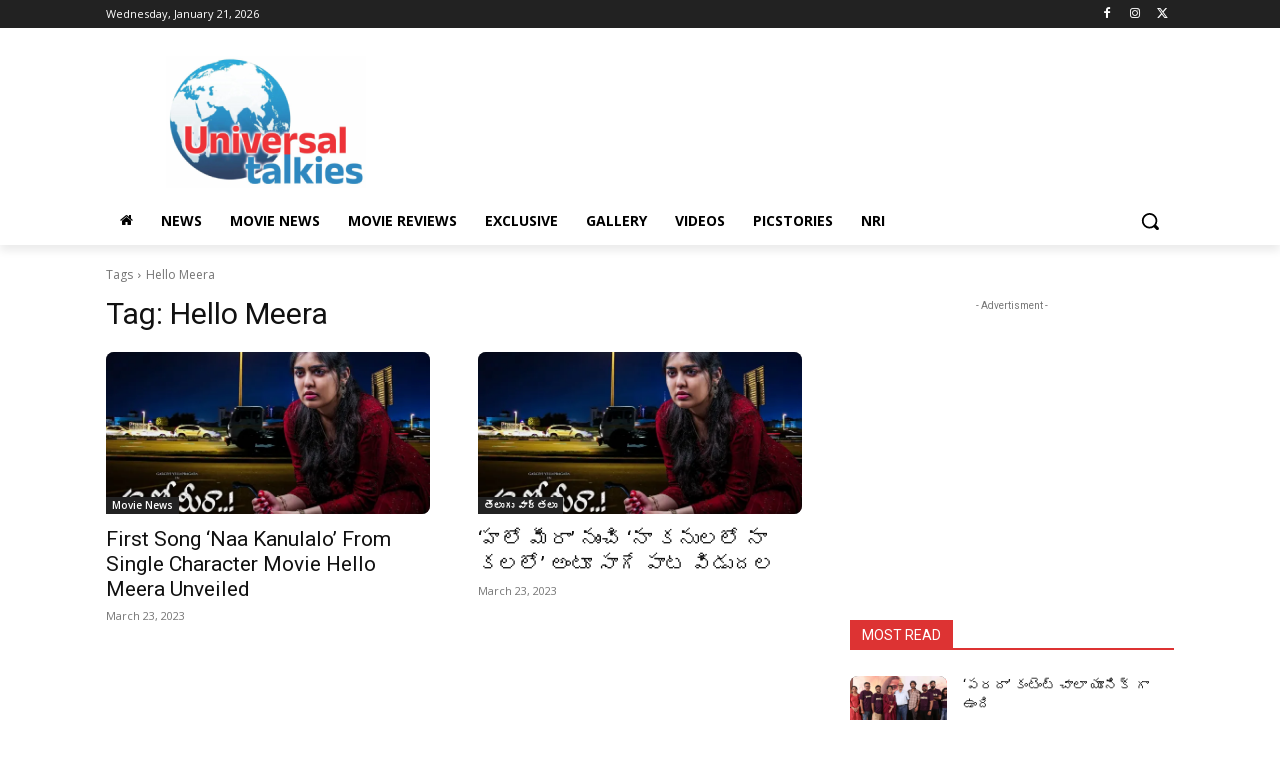

--- FILE ---
content_type: text/html; charset=utf-8
request_url: https://www.google.com/recaptcha/api2/aframe
body_size: 267
content:
<!DOCTYPE HTML><html><head><meta http-equiv="content-type" content="text/html; charset=UTF-8"></head><body><script nonce="qVTSpJ0wEXzOa6Yb5aKEtQ">/** Anti-fraud and anti-abuse applications only. See google.com/recaptcha */ try{var clients={'sodar':'https://pagead2.googlesyndication.com/pagead/sodar?'};window.addEventListener("message",function(a){try{if(a.source===window.parent){var b=JSON.parse(a.data);var c=clients[b['id']];if(c){var d=document.createElement('img');d.src=c+b['params']+'&rc='+(localStorage.getItem("rc::a")?sessionStorage.getItem("rc::b"):"");window.document.body.appendChild(d);sessionStorage.setItem("rc::e",parseInt(sessionStorage.getItem("rc::e")||0)+1);localStorage.setItem("rc::h",'1769006930779');}}}catch(b){}});window.parent.postMessage("_grecaptcha_ready", "*");}catch(b){}</script></body></html>